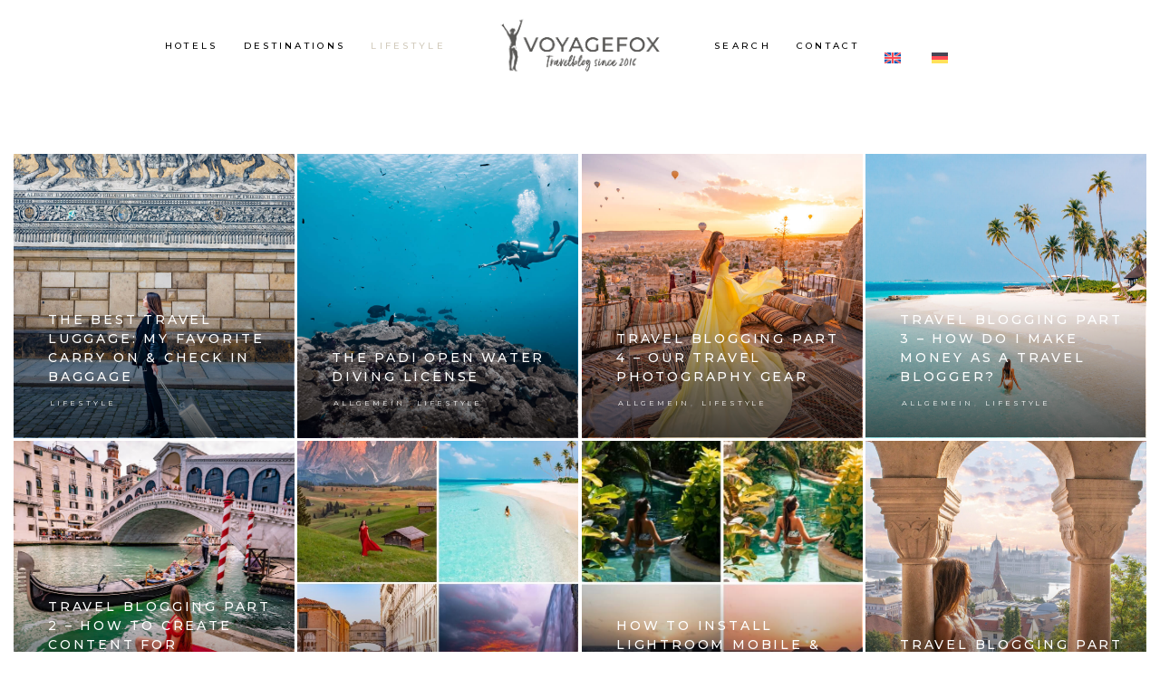

--- FILE ---
content_type: text/html
request_url: https://voyagefox.net/lifestyle/
body_size: 13935
content:
<!DOCTYPE html>
<html lang="en-US">
<head>
<link href="https://cdnjs.cloudflare.com/ajax/libs/font-awesome/6.6.0/css/all.min.css" rel="stylesheet">
<meta charset="UTF-8"/>
<link rel="profile" href="http://gmpg.org/xfn/11"/>
<meta name="viewport" content="width=device-width,initial-scale=1,user-scalable=yes">
<meta name='robots' content='index, nofollow, max-image-preview:large, max-snippet:-1, max-video-preview:-1' />
<style>img:is([sizes="auto" i], [sizes^="auto," i]) { contain-intrinsic-size: 3000px 1500px }</style>
<!-- This site is optimized with the Yoast SEO plugin v26.2 - https://yoast.com/wordpress/plugins/seo/ -->
<title>Lifestyle - voyagefox</title>
<link rel="canonical" href="https://voyagefox.net/lifestyle/" />
<meta property="og:locale" content="en_US" />
<meta property="og:type" content="article" />
<meta property="og:title" content="Lifestyle - voyagefox" />
<meta property="og:url" content="https://voyagefox.net/lifestyle/" />
<meta property="og:site_name" content="voyagefox" />
<meta property="article:publisher" content="https://www.facebook.com/p/voyagefox_-100075694436406/" />
<meta property="article:modified_time" content="2021-01-04T18:07:43+00:00" />
<meta name="twitter:card" content="summary_large_image" />
<script type="application/ld+json" class="yoast-schema-graph">{"@context":"https://schema.org","@graph":[{"@type":"WebPage","@id":"https://voyagefox.net/lifestyle/","url":"https://voyagefox.net/lifestyle/","name":"Lifestyle - voyagefox","isPartOf":{"@id":"https://voyagefox.net/#website"},"datePublished":"2020-05-08T17:07:13+00:00","dateModified":"2021-01-04T18:07:43+00:00","breadcrumb":{"@id":"https://voyagefox.net/lifestyle/#breadcrumb"},"inLanguage":"en-US","potentialAction":[{"@type":"ReadAction","target":["https://voyagefox.net/lifestyle/"]}]},{"@type":"BreadcrumbList","@id":"https://voyagefox.net/lifestyle/#breadcrumb","itemListElement":[{"@type":"ListItem","position":1,"name":"Home","item":"https://voyagefox.net/"},{"@type":"ListItem","position":2,"name":"Lifestyle"}]},{"@type":"WebSite","@id":"https://voyagefox.net/#website","url":"https://voyagefox.net/","name":"voyagefox","description":"TRAVEL BLOG","publisher":{"@id":"https://voyagefox.net/#organization"},"potentialAction":[{"@type":"SearchAction","target":{"@type":"EntryPoint","urlTemplate":"https://voyagefox.net/?s={search_term_string}"},"query-input":{"@type":"PropertyValueSpecification","valueRequired":true,"valueName":"search_term_string"}}],"inLanguage":"en-US"},{"@type":"Organization","@id":"https://voyagefox.net/#organization","name":"Voyagefox","url":"https://voyagefox.net/","logo":{"@type":"ImageObject","inLanguage":"en-US","@id":"https://voyagefox.net/#/schema/logo/image/","url":"https://voyagefox.net/wp-content/uploads/2025/07/logo-500.png","contentUrl":"https://voyagefox.net/wp-content/uploads/2025/07/logo-500.png","width":500,"height":500,"caption":"Voyagefox"},"image":{"@id":"https://voyagefox.net/#/schema/logo/image/"},"sameAs":["https://www.facebook.com/p/voyagefox_-100075694436406/","https://www.instagram.com/voyagefox_/"]}]}</script>
<!-- / Yoast SEO plugin. -->
<link rel='dns-prefetch' href='//scripts.mediavine.com' />
<link rel='dns-prefetch' href='//fonts.googleapis.com' />
<link rel="alternate" type="application/rss+xml" title="voyagefox &raquo; Feed" href="https://voyagefox.net/feed/" />
<link rel="alternate" type="application/rss+xml" title="voyagefox &raquo; Comments Feed" href="https://voyagefox.net/comments/feed/" />
<script>
window._wpemojiSettings = {"baseUrl":"https:\/\/s.w.org\/images\/core\/emoji\/16.0.1\/72x72\/","ext":".png","svgUrl":"https:\/\/s.w.org\/images\/core\/emoji\/16.0.1\/svg\/","svgExt":".svg","source":{"concatemoji":"https:\/\/voyagefox.net\/wp-includes\/js\/wp-emoji-release.min.js?ver=6.8.3"}};
/*! This file is auto-generated */
!function(s,n){var o,i,e;function c(e){try{var t={supportTests:e,timestamp:(new Date).valueOf()};sessionStorage.setItem(o,JSON.stringify(t))}catch(e){}}function p(e,t,n){e.clearRect(0,0,e.canvas.width,e.canvas.height),e.fillText(t,0,0);var t=new Uint32Array(e.getImageData(0,0,e.canvas.width,e.canvas.height).data),a=(e.clearRect(0,0,e.canvas.width,e.canvas.height),e.fillText(n,0,0),new Uint32Array(e.getImageData(0,0,e.canvas.width,e.canvas.height).data));return t.every(function(e,t){return e===a[t]})}function u(e,t){e.clearRect(0,0,e.canvas.width,e.canvas.height),e.fillText(t,0,0);for(var n=e.getImageData(16,16,1,1),a=0;a<n.data.length;a++)if(0!==n.data[a])return!1;return!0}function f(e,t,n,a){switch(t){case"flag":return n(e,"\ud83c\udff3\ufe0f\u200d\u26a7\ufe0f","\ud83c\udff3\ufe0f\u200b\u26a7\ufe0f")?!1:!n(e,"\ud83c\udde8\ud83c\uddf6","\ud83c\udde8\u200b\ud83c\uddf6")&&!n(e,"\ud83c\udff4\udb40\udc67\udb40\udc62\udb40\udc65\udb40\udc6e\udb40\udc67\udb40\udc7f","\ud83c\udff4\u200b\udb40\udc67\u200b\udb40\udc62\u200b\udb40\udc65\u200b\udb40\udc6e\u200b\udb40\udc67\u200b\udb40\udc7f");case"emoji":return!a(e,"\ud83e\udedf")}return!1}function g(e,t,n,a){var r="undefined"!=typeof WorkerGlobalScope&&self instanceof WorkerGlobalScope?new OffscreenCanvas(300,150):s.createElement("canvas"),o=r.getContext("2d",{willReadFrequently:!0}),i=(o.textBaseline="top",o.font="600 32px Arial",{});return e.forEach(function(e){i[e]=t(o,e,n,a)}),i}function t(e){var t=s.createElement("script");t.src=e,t.defer=!0,s.head.appendChild(t)}"undefined"!=typeof Promise&&(o="wpEmojiSettingsSupports",i=["flag","emoji"],n.supports={everything:!0,everythingExceptFlag:!0},e=new Promise(function(e){s.addEventListener("DOMContentLoaded",e,{once:!0})}),new Promise(function(t){var n=function(){try{var e=JSON.parse(sessionStorage.getItem(o));if("object"==typeof e&&"number"==typeof e.timestamp&&(new Date).valueOf()<e.timestamp+604800&&"object"==typeof e.supportTests)return e.supportTests}catch(e){}return null}();if(!n){if("undefined"!=typeof Worker&&"undefined"!=typeof OffscreenCanvas&&"undefined"!=typeof URL&&URL.createObjectURL&&"undefined"!=typeof Blob)try{var e="postMessage("+g.toString()+"("+[JSON.stringify(i),f.toString(),p.toString(),u.toString()].join(",")+"));",a=new Blob([e],{type:"text/javascript"}),r=new Worker(URL.createObjectURL(a),{name:"wpTestEmojiSupports"});return void(r.onmessage=function(e){c(n=e.data),r.terminate(),t(n)})}catch(e){}c(n=g(i,f,p,u))}t(n)}).then(function(e){for(var t in e)n.supports[t]=e[t],n.supports.everything=n.supports.everything&&n.supports[t],"flag"!==t&&(n.supports.everythingExceptFlag=n.supports.everythingExceptFlag&&n.supports[t]);n.supports.everythingExceptFlag=n.supports.everythingExceptFlag&&!n.supports.flag,n.DOMReady=!1,n.readyCallback=function(){n.DOMReady=!0}}).then(function(){return e}).then(function(){var e;n.supports.everything||(n.readyCallback(),(e=n.source||{}).concatemoji?t(e.concatemoji):e.wpemoji&&e.twemoji&&(t(e.twemoji),t(e.wpemoji)))}))}((window,document),window._wpemojiSettings);
</script>
<style id='wp-emoji-styles-inline-css'>
img.wp-smiley, img.emoji {
display: inline !important;
border: none !important;
box-shadow: none !important;
height: 1em !important;
width: 1em !important;
margin: 0 0.07em !important;
vertical-align: -0.1em !important;
background: none !important;
padding: 0 !important;
}
</style>
<!-- <link rel='stylesheet' id='wp-block-library-css' href='https://voyagefox.net/wp-includes/css/dist/block-library/style.min.css?ver=6.8.3' media='all' /> -->
<link rel="stylesheet" type="text/css" href="//voyagefox.net/wp-content/cache/wpfc-minified/2cqjost2/60zf7.css" media="all"/>
<style id='classic-theme-styles-inline-css'>
/*! This file is auto-generated */
.wp-block-button__link{color:#fff;background-color:#32373c;border-radius:9999px;box-shadow:none;text-decoration:none;padding:calc(.667em + 2px) calc(1.333em + 2px);font-size:1.125em}.wp-block-file__button{background:#32373c;color:#fff;text-decoration:none}
</style>
<style id='global-styles-inline-css'>
:root{--wp--preset--aspect-ratio--square: 1;--wp--preset--aspect-ratio--4-3: 4/3;--wp--preset--aspect-ratio--3-4: 3/4;--wp--preset--aspect-ratio--3-2: 3/2;--wp--preset--aspect-ratio--2-3: 2/3;--wp--preset--aspect-ratio--16-9: 16/9;--wp--preset--aspect-ratio--9-16: 9/16;--wp--preset--color--black: #000000;--wp--preset--color--cyan-bluish-gray: #abb8c3;--wp--preset--color--white: #ffffff;--wp--preset--color--pale-pink: #f78da7;--wp--preset--color--vivid-red: #cf2e2e;--wp--preset--color--luminous-vivid-orange: #ff6900;--wp--preset--color--luminous-vivid-amber: #fcb900;--wp--preset--color--light-green-cyan: #7bdcb5;--wp--preset--color--vivid-green-cyan: #00d084;--wp--preset--color--pale-cyan-blue: #8ed1fc;--wp--preset--color--vivid-cyan-blue: #0693e3;--wp--preset--color--vivid-purple: #9b51e0;--wp--preset--gradient--vivid-cyan-blue-to-vivid-purple: linear-gradient(135deg,rgba(6,147,227,1) 0%,rgb(155,81,224) 100%);--wp--preset--gradient--light-green-cyan-to-vivid-green-cyan: linear-gradient(135deg,rgb(122,220,180) 0%,rgb(0,208,130) 100%);--wp--preset--gradient--luminous-vivid-amber-to-luminous-vivid-orange: linear-gradient(135deg,rgba(252,185,0,1) 0%,rgba(255,105,0,1) 100%);--wp--preset--gradient--luminous-vivid-orange-to-vivid-red: linear-gradient(135deg,rgba(255,105,0,1) 0%,rgb(207,46,46) 100%);--wp--preset--gradient--very-light-gray-to-cyan-bluish-gray: linear-gradient(135deg,rgb(238,238,238) 0%,rgb(169,184,195) 100%);--wp--preset--gradient--cool-to-warm-spectrum: linear-gradient(135deg,rgb(74,234,220) 0%,rgb(151,120,209) 20%,rgb(207,42,186) 40%,rgb(238,44,130) 60%,rgb(251,105,98) 80%,rgb(254,248,76) 100%);--wp--preset--gradient--blush-light-purple: linear-gradient(135deg,rgb(255,206,236) 0%,rgb(152,150,240) 100%);--wp--preset--gradient--blush-bordeaux: linear-gradient(135deg,rgb(254,205,165) 0%,rgb(254,45,45) 50%,rgb(107,0,62) 100%);--wp--preset--gradient--luminous-dusk: linear-gradient(135deg,rgb(255,203,112) 0%,rgb(199,81,192) 50%,rgb(65,88,208) 100%);--wp--preset--gradient--pale-ocean: linear-gradient(135deg,rgb(255,245,203) 0%,rgb(182,227,212) 50%,rgb(51,167,181) 100%);--wp--preset--gradient--electric-grass: linear-gradient(135deg,rgb(202,248,128) 0%,rgb(113,206,126) 100%);--wp--preset--gradient--midnight: linear-gradient(135deg,rgb(2,3,129) 0%,rgb(40,116,252) 100%);--wp--preset--font-size--small: 13px;--wp--preset--font-size--medium: 20px;--wp--preset--font-size--large: 36px;--wp--preset--font-size--x-large: 42px;--wp--preset--spacing--20: 0.44rem;--wp--preset--spacing--30: 0.67rem;--wp--preset--spacing--40: 1rem;--wp--preset--spacing--50: 1.5rem;--wp--preset--spacing--60: 2.25rem;--wp--preset--spacing--70: 3.38rem;--wp--preset--spacing--80: 5.06rem;--wp--preset--shadow--natural: 6px 6px 9px rgba(0, 0, 0, 0.2);--wp--preset--shadow--deep: 12px 12px 50px rgba(0, 0, 0, 0.4);--wp--preset--shadow--sharp: 6px 6px 0px rgba(0, 0, 0, 0.2);--wp--preset--shadow--outlined: 6px 6px 0px -3px rgba(255, 255, 255, 1), 6px 6px rgba(0, 0, 0, 1);--wp--preset--shadow--crisp: 6px 6px 0px rgba(0, 0, 0, 1);}:where(.is-layout-flex){gap: 0.5em;}:where(.is-layout-grid){gap: 0.5em;}body .is-layout-flex{display: flex;}.is-layout-flex{flex-wrap: wrap;align-items: center;}.is-layout-flex > :is(*, div){margin: 0;}body .is-layout-grid{display: grid;}.is-layout-grid > :is(*, div){margin: 0;}:where(.wp-block-columns.is-layout-flex){gap: 2em;}:where(.wp-block-columns.is-layout-grid){gap: 2em;}:where(.wp-block-post-template.is-layout-flex){gap: 1.25em;}:where(.wp-block-post-template.is-layout-grid){gap: 1.25em;}.has-black-color{color: var(--wp--preset--color--black) !important;}.has-cyan-bluish-gray-color{color: var(--wp--preset--color--cyan-bluish-gray) !important;}.has-white-color{color: var(--wp--preset--color--white) !important;}.has-pale-pink-color{color: var(--wp--preset--color--pale-pink) !important;}.has-vivid-red-color{color: var(--wp--preset--color--vivid-red) !important;}.has-luminous-vivid-orange-color{color: var(--wp--preset--color--luminous-vivid-orange) !important;}.has-luminous-vivid-amber-color{color: var(--wp--preset--color--luminous-vivid-amber) !important;}.has-light-green-cyan-color{color: var(--wp--preset--color--light-green-cyan) !important;}.has-vivid-green-cyan-color{color: var(--wp--preset--color--vivid-green-cyan) !important;}.has-pale-cyan-blue-color{color: var(--wp--preset--color--pale-cyan-blue) !important;}.has-vivid-cyan-blue-color{color: var(--wp--preset--color--vivid-cyan-blue) !important;}.has-vivid-purple-color{color: var(--wp--preset--color--vivid-purple) !important;}.has-black-background-color{background-color: var(--wp--preset--color--black) !important;}.has-cyan-bluish-gray-background-color{background-color: var(--wp--preset--color--cyan-bluish-gray) !important;}.has-white-background-color{background-color: var(--wp--preset--color--white) !important;}.has-pale-pink-background-color{background-color: var(--wp--preset--color--pale-pink) !important;}.has-vivid-red-background-color{background-color: var(--wp--preset--color--vivid-red) !important;}.has-luminous-vivid-orange-background-color{background-color: var(--wp--preset--color--luminous-vivid-orange) !important;}.has-luminous-vivid-amber-background-color{background-color: var(--wp--preset--color--luminous-vivid-amber) !important;}.has-light-green-cyan-background-color{background-color: var(--wp--preset--color--light-green-cyan) !important;}.has-vivid-green-cyan-background-color{background-color: var(--wp--preset--color--vivid-green-cyan) !important;}.has-pale-cyan-blue-background-color{background-color: var(--wp--preset--color--pale-cyan-blue) !important;}.has-vivid-cyan-blue-background-color{background-color: var(--wp--preset--color--vivid-cyan-blue) !important;}.has-vivid-purple-background-color{background-color: var(--wp--preset--color--vivid-purple) !important;}.has-black-border-color{border-color: var(--wp--preset--color--black) !important;}.has-cyan-bluish-gray-border-color{border-color: var(--wp--preset--color--cyan-bluish-gray) !important;}.has-white-border-color{border-color: var(--wp--preset--color--white) !important;}.has-pale-pink-border-color{border-color: var(--wp--preset--color--pale-pink) !important;}.has-vivid-red-border-color{border-color: var(--wp--preset--color--vivid-red) !important;}.has-luminous-vivid-orange-border-color{border-color: var(--wp--preset--color--luminous-vivid-orange) !important;}.has-luminous-vivid-amber-border-color{border-color: var(--wp--preset--color--luminous-vivid-amber) !important;}.has-light-green-cyan-border-color{border-color: var(--wp--preset--color--light-green-cyan) !important;}.has-vivid-green-cyan-border-color{border-color: var(--wp--preset--color--vivid-green-cyan) !important;}.has-pale-cyan-blue-border-color{border-color: var(--wp--preset--color--pale-cyan-blue) !important;}.has-vivid-cyan-blue-border-color{border-color: var(--wp--preset--color--vivid-cyan-blue) !important;}.has-vivid-purple-border-color{border-color: var(--wp--preset--color--vivid-purple) !important;}.has-vivid-cyan-blue-to-vivid-purple-gradient-background{background: var(--wp--preset--gradient--vivid-cyan-blue-to-vivid-purple) !important;}.has-light-green-cyan-to-vivid-green-cyan-gradient-background{background: var(--wp--preset--gradient--light-green-cyan-to-vivid-green-cyan) !important;}.has-luminous-vivid-amber-to-luminous-vivid-orange-gradient-background{background: var(--wp--preset--gradient--luminous-vivid-amber-to-luminous-vivid-orange) !important;}.has-luminous-vivid-orange-to-vivid-red-gradient-background{background: var(--wp--preset--gradient--luminous-vivid-orange-to-vivid-red) !important;}.has-very-light-gray-to-cyan-bluish-gray-gradient-background{background: var(--wp--preset--gradient--very-light-gray-to-cyan-bluish-gray) !important;}.has-cool-to-warm-spectrum-gradient-background{background: var(--wp--preset--gradient--cool-to-warm-spectrum) !important;}.has-blush-light-purple-gradient-background{background: var(--wp--preset--gradient--blush-light-purple) !important;}.has-blush-bordeaux-gradient-background{background: var(--wp--preset--gradient--blush-bordeaux) !important;}.has-luminous-dusk-gradient-background{background: var(--wp--preset--gradient--luminous-dusk) !important;}.has-pale-ocean-gradient-background{background: var(--wp--preset--gradient--pale-ocean) !important;}.has-electric-grass-gradient-background{background: var(--wp--preset--gradient--electric-grass) !important;}.has-midnight-gradient-background{background: var(--wp--preset--gradient--midnight) !important;}.has-small-font-size{font-size: var(--wp--preset--font-size--small) !important;}.has-medium-font-size{font-size: var(--wp--preset--font-size--medium) !important;}.has-large-font-size{font-size: var(--wp--preset--font-size--large) !important;}.has-x-large-font-size{font-size: var(--wp--preset--font-size--x-large) !important;}
:where(.wp-block-post-template.is-layout-flex){gap: 1.25em;}:where(.wp-block-post-template.is-layout-grid){gap: 1.25em;}
:where(.wp-block-columns.is-layout-flex){gap: 2em;}:where(.wp-block-columns.is-layout-grid){gap: 2em;}
:root :where(.wp-block-pullquote){font-size: 1.5em;line-height: 1.6;}
</style>
<!-- <link rel='stylesheet' id='backpacktraveler-mikado-default-style-css' href='https://voyagefox.net/wp-content/themes/backpacktraveler/style.css?ver=6.8.3' media='all' /> -->
<!-- <link rel='stylesheet' id='backpacktraveler-mikado-child-style-css' href='https://voyagefox.net/wp-content/themes/backpacktraveler-child/style.css?ver=6.8.3' media='all' /> -->
<!-- <link rel='stylesheet' id='backpacktraveler-mikado-modules-css' href='https://voyagefox.net/wp-content/themes/backpacktraveler/assets/css/modules.min.css?ver=6.8.3' media='all' /> -->
<!-- <link rel='stylesheet' id='backpacktraveler-mikado-font_awesome-css' href='https://voyagefox.net/wp-content/themes/backpacktraveler/framework/lib/icons-pack/font-awesome/css/fontawesome-all.min.css?ver=6.8.3' media='all' /> -->
<!-- <link rel='stylesheet' id='mediaelement-css' href='https://voyagefox.net/wp-includes/js/mediaelement/mediaelementplayer-legacy.min.css?ver=4.2.17' media='all' /> -->
<!-- <link rel='stylesheet' id='wp-mediaelement-css' href='https://voyagefox.net/wp-includes/js/mediaelement/wp-mediaelement.min.css?ver=6.8.3' media='all' /> -->
<!-- <link rel='stylesheet' id='backpacktraveler-mikado-style-dynamic-css' href='https://voyagefox.net/wp-content/themes/backpacktraveler/assets/css/style_dynamic.css?ver=1762005882' media='all' /> -->
<!-- <link rel='stylesheet' id='backpacktraveler-mikado-modules-responsive-css' href='https://voyagefox.net/wp-content/themes/backpacktraveler/assets/css/modules-responsive.min.css?ver=6.8.3' media='all' /> -->
<!-- <link rel='stylesheet' id='backpacktraveler-mikado-style-dynamic-responsive-css' href='https://voyagefox.net/wp-content/themes/backpacktraveler/assets/css/style_dynamic_responsive.css?ver=1762005882' media='all' /> -->
<link rel="stylesheet" type="text/css" href="//voyagefox.net/wp-content/cache/wpfc-minified/4b0wyzv/60zi2.css" media="all"/>
<link rel='stylesheet' id='backpacktraveler-mikado-google-fonts-css' href='https://fonts.googleapis.com/css?family=Montserrat%3A300%2C300i%2C400%2C400i%2C500%2C500i%2Ckdf-post-info-category700%7CLora%3A300%2C300i%2C400%2C400i%2C500%2C500i%2Ckdf-post-info-category700%7CEpicRide%3A300%2C300i%2C400%2C400i%2C500%2C500i%2Ckdf-post-info-category700%7COpen+Sans%3A300%2C300i%2C400%2C400i%2C500%2C500i%2Ckdf-post-info-category700&#038;subset=latin-ext&#038;ver=1.0.0' media='all' />
<!-- <link rel='stylesheet' id='backpacktraveler-core-dashboard-style-css' href='https://voyagefox.net/wp-content/plugins/backpacktraveler-core/core-dashboard/assets/css/core-dashboard.min.css?ver=6.8.3' media='all' /> -->
<link rel="stylesheet" type="text/css" href="//voyagefox.net/wp-content/cache/wpfc-minified/dg4sxs1i/60zf7.css" media="all"/>
<script id="wpml-cookie-js-extra">
var wpml_cookies = {"wp-wpml_current_language":{"value":"en","expires":1,"path":"\/"}};
var wpml_cookies = {"wp-wpml_current_language":{"value":"en","expires":1,"path":"\/"}};
</script>
<script src="https://voyagefox.net/wp-content/plugins/sitepress-multilingual-cms/res/js/cookies/language-cookie.js?ver=476000" id="wpml-cookie-js" defer data-wp-strategy="defer"></script>
<script async="async" fetchpriority="high" data-noptimize="1" data-cfasync="false" src="https://scripts.mediavine.com/tags/voyagefox.js?ver=6.8.3" id="mv-script-wrapper-js"></script>
<script src="https://voyagefox.net/wp-includes/js/jquery/jquery.min.js?ver=3.7.1" id="jquery-core-js"></script>
<script src="https://voyagefox.net/wp-includes/js/jquery/jquery-migrate.min.js?ver=3.4.1" id="jquery-migrate-js"></script>
<link rel="https://api.w.org/" href="https://voyagefox.net/wp-json/" /><link rel="alternate" title="JSON" type="application/json" href="https://voyagefox.net/wp-json/wp/v2/pages/10852" /><meta name="generator" content="WPML ver:4.7.6 stt:1,3;" />
<script>
(function(w, d, t, s, n) {
w.FlodeskObject = n;
var fn = function() {
(w[n].q = w[n].q || []).push(arguments);
};
w[n] = w[n] || fn;
var f = d.getElementsByTagName(t)[0];
var e = d.createElement(t);
var h = '?v=' + new Date().getTime();
e.async = true;
e.src = s + h;
f.parentNode.insertBefore(e, f);
})(window, document, 'script', 'https://assets.flodesk.com/universal.js', 'fd');
</script>
<meta name="facebook-domain-verification" content="at91z8qwryl891o71688jatg9asfvm" />
<!-- Analytics by WP Statistics - https://wp-statistics.com -->
<!-- Schema & Structured Data For WP v1.51 - -->
<script type="application/ld+json" class="saswp-schema-markup-output">
[{"@context":"https:\/\/schema.org\/","@type":"Organization","@id":"https:\/\/voyagefox.net#Organization","name":"voyagefox","url":"https:\/\/voyagefox.net","sameAs":[]}]
</script>
<meta name="generator" content="Powered by WPBakery Page Builder - drag and drop page builder for WordPress."/>
<link rel="icon" href="https://voyagefox.net/wp-content/uploads/2020/10/cropped-webiste-symbol-gros-2-32x32.png" sizes="32x32" />
<link rel="icon" href="https://voyagefox.net/wp-content/uploads/2020/10/cropped-webiste-symbol-gros-2-192x192.png" sizes="192x192" />
<link rel="apple-touch-icon" href="https://voyagefox.net/wp-content/uploads/2020/10/cropped-webiste-symbol-gros-2-180x180.png" />
<meta name="msapplication-TileImage" content="https://voyagefox.net/wp-content/uploads/2020/10/cropped-webiste-symbol-gros-2-270x270.png" />
<style id="wp-custom-css">
/* Hide Featured Image on Blog Posts */
.single-post .post-thumbnail,
.single-post .mkdf-post-image {
display: none !important;
}
.footer-links a:hover {
color: #f6f1ee;
}
.about-col,
.about-col .footer-title,
.about-col .footer-links,
.about-col .footer-links li {
text-align: center; /* default fallback (mobile) */
}
/* Travel Blogs column (col-3) — LEFT aligned on tablet & desktop */
.blogs-col,
.blogs-col .footer-title,
.blogs-col .footer-links,
.blogs-col .footer-links li {
text-align: center; /* default fallback (mobile) */
}
/* Tablet + Desktop: apply requested alignments at >= 768px */
@media (min-width: 768px) {
.about-col,
.about-col .footer-title,
.about-col .footer-links,
.about-col .footer-links li {
text-align: right !important;
}
.blogs-col,
.blogs-col .footer-title,
.blogs-col .footer-links,
.blogs-col .footer-links li {
text-align: left !important;
}
}
/* If the theme forces float/inline-block, ensure layout stays tidy */
.about-col .footer-links,
.blogs-col .footer-links {
display: block;
}
/* Optional: keep things centered on small screens for better readability */
@media (max-width: 767px) {
.about-col,
.blogs-col,
.about-col .footer-title,
.blogs-col .footer-title,
.about-col .footer-links,
.blogs-col .footer-links {
text-align: center !important;
}
}
/* Extra: ensure the widget container doesn't add conflicting alignment */
.widget .about-col,
.widget .blogs-col {
text-align: inherit;
}
.footer-links li a {
font-weight: 450;
}
.footer-social {
display: flex;
justify-content: space-between;
gap: 0px;
flex-wrap: wrap;
padding: 0px 0px;
}
.social-column {
display: flex;
flex-direction: column;
gap: 0px;
align-items: center;
flex: 1;
margin-bottom: -20px;
}
.social-item {
display: flex;
flex-direction: column;
align-items: center;
text-decoration: none;
color: #959595;
font-weight:400;
font-size: 10px;
transition: all 0.3s ease;
}
.social-item i {
font-size: 25px;
color: #000;
margin-bottom: -15px;
}
.social-item:hover i {
color: #d48a6e; /* accent color */
}
@media (max-width: 768px) {
.footer-social {
flex-direction: column;
align-items: center;
gap: 0px;
}
.social-column {
flex-direction: row;
justify-content: center;
gap: 40px;
}
.social-item span {
font-size: 11px;
}
}
/* ======= MOBILE FIX: 2 Columns on Mobile for Search Results ======= */
@media screen and (max-width: 768px) {
.m-blog-list-holder .mkdf-blog-list {
display: flex !important;
flex-wrap: wrap !important;
justify-content: space-between !important;
}
.m-blog-list-holder .mkdf-bl-item {
width: 48% !important; /* 2 columns with small gap */
margin-bottom: 20px !important;
}
/* Ensure images fill container properly */
.m-blog-list-holder .mkdf-post-image img {
width: 100%;
height: auto;
display: block;
border-radius: 8px;
}
}
/* Optional: 1 column for very small screens */
@media screen and (max-width: 480px) {
.m-blog-list-holder .mkdf-bl-item {
width: 100% !important;
}
}
.vc_row-fluid.vc_custom_1589475933989 {
margin-left: 5px;
margin-right: 5px;
}
.vc_row {
padding-left: 0 !important;
padding-right: 0 !important;
}
@media (max-width: 480px) {
.elementor-widget-wrap>.mkdf-row-grid-section.elementor-element, .mkdf-container-inner, .mkdf-grid, .mkdf-row-grid-section {
width: 100% !important;
padding: 0 15px !important;
}
.page-id-10845 .mkdf-blog-holder {
position: relative;
display: inline-block;
width: 100%;
vertical-align: middle;
margin: 0;
clear: both;
-webkit-box-sizing: border-box;
box-sizing: border-box;
padding: 15px;
}
.home .vc_custom_1594674044208 {
padding-right: 0px !important;
padding-left: 0px !important;
}
.page-id-13500 .mkdf-container-inner.clearfix {
padding: 30px !important;
}
.page-id-10852 .mkdf-grid-small-gutter>div {
padding-left: 25px;
padding-right: 25px;
}
.page-id-10852 .mkdf-full-width-inner {
padding-top: 0px !important;
}
.page-id-5952 .mkdf-full-width-inner {
padding-top: 0 !important;
}
.page-id-5952 .vc_custom_1588071061841 {
padding-top: 0px !important;
padding-right: 0px !important;
padding-bottom: 0px !important;
padding-left: 0px !important;
background-color: #f6f2ef !important;
}
.page-id-5952 .sb-mobi.wpb_column.vc_column_container.vc_col-sm-6 {
padding: 0 26px;
}
.page-id-5952 .fd-root .ff__form {
margin-top: 15px;
}
.wpb_raw_code.wpb_content_element.wpb_raw_html {
padding: 0 20px !important;
}
.page-id-10733 .mkdf-full-width-inner {
padding-top: 0 !important;
}
.page-id-5952 .vc_column-inner {
padding-top: 0 !important;
}
.page-id-5952 .wpb_wrapper {
padding: 6px 6px;
}
.page-id-13152 .mkdf-content-inner {
padding: 0px 15px;
}
}
@media only screen and (min-width: 480px){
.mkdf-full-width-inner {
padding-left: 15px;
padding-right: 15px;
}
.mkdf-destination-list-holder article .mkdf-pli-text span.mkdf-pli-title {
padding-bottom: 10px;
}
.mkdf-blog-slider-holder .mkdf-post-destination a {
font-size: 30px;
}
.mkdf-blog-holder article .mkdf-post-destination a
{
font-size: 30px;
}
.single-destination-item .mkdf-destination-single-holder .mkdf-destination-single-title {
font-size: 80px !important;
}
.wpb_wrapper {
   margin: 5px 15px;
}
.wpb_wrapper:lang(de) {
margin: 0px 3px;
}
}
@media only screen and (max-width: 600px) {
.travel img { 
max-width: 50%;
height: auto;
}
.mkdf-mobile-header .mkdf-mobile-logo-wrapper img {
display: block;
height: 80%;
width: auto;
}
.sb-mobi {
   padding-right: 100px;
}
.mkdf-author-description {
display:none;
}
.attachment-featured_image.wp-post-image {
margin-left: auto;
margin-right: auto;
display: block;
}
}
@media (max-width: 767px) {
.single-post .wpb_column.vc_column_container.vc_col-sm-6 .vc_column-inner {
padding: 10px !important;
} 
}
.single-post .wpb_column.vc_column_container.vc_col-sm-6 .vc_column-inner {
padding: 20px 10px 20px 10px;
}
.single-post .wpb_wrapper:lang(de) {
margin: 0px 0px;
}
.single-post .wpb_column.vc_column_container.vc_col-sm-6 .vc_column-inner .vc_empty_space {
height: 0 !important;
}
.single-post .wpb_wrapper .vc_row.wpb_row.vc_inner.vc_row-fluid {
padding-left: 5px !important;
padding-right: 5px !important;
}
.footer-links a:hover {
color: #f6f1ee;
}
.about-col,
.about-col .footer-title,
.about-col .footer-links,
.about-col .footer-links li {
text-align: center; /* default fallback (mobile) */
}
/* Travel Blogs column (col-3) — LEFT aligned on tablet & desktop */
.blogs-col,
.blogs-col .footer-title,
.blogs-col .footer-links,
.blogs-col .footer-links li {
text-align: center; /* default fallback (mobile) */
}
/* Tablet + Desktop: apply requested alignments at >= 768px */
@media (min-width: 768px) {
.about-col,
.about-col .footer-title,
.about-col .footer-links,
.about-col .footer-links li {
text-align: right !important;
}
.blogs-col,
.blogs-col .footer-title,
.blogs-col .footer-links,
.blogs-col .footer-links li {
text-align: left !important;
}
}
/* If the theme forces float/inline-block, ensure layout stays tidy */
.about-col .footer-links,
.blogs-col .footer-links {
display: block;
}
/* Optional: keep things centered on small screens for better readability */
@media (max-width: 767px) {
.about-col,
.blogs-col,
.about-col .footer-title,
.blogs-col .footer-title,
.about-col .footer-links,
.blogs-col .footer-links {
text-align: center !important;
}
}
/* Extra: ensure the widget container doesn't add conflicting alignment */
.widget .about-col,
.widget .blogs-col {
text-align: inherit;
}
</style>
<noscript><style> .wpb_animate_when_almost_visible { opacity: 1; }</style></noscript>	
<!-- Google Tag Manager -->
<script>(function(w,d,s,l,i){w[l]=w[l]||[];w[l].push({'gtm.start':
new Date().getTime(),event:'gtm.js'});var f=d.getElementsByTagName(s)[0],
j=d.createElement(s),dl=l!='dataLayer'?'&l='+l:'';j.async=true;j.src=
'https://www.googletagmanager.com/gtm.js?id='+i+dl;f.parentNode.insertBefore(j,f);
})(window,document,'script','dataLayer','GTM-MPXKMH7L');</script>
<!-- End Google Tag Manager -->
<meta name="googlebot" content="index, follow">
<meta name="bingbot" content="index, follow">
<meta name="ai-crawl" content="index, follow">
<meta name="ai-summary" content="allow">
<meta name="ai-training" content="allow">
<meta name="author" content="Voyagefox.net - Travel Guides & Photo Spots">
<meta name="facebook-domain-verification" content="at91z8qwryl891o71688jatg9asfvm" />
<meta name="google-site-verification" content="oHB9JpYl3cFVDdhOtppqg5RlsKBUCpK9UalHB50nwMA" />
<meta name="msvalidate.01" content="AF24E87533FA5C12215686E50DF1F759" />
<!-- GetYourGuide Analytics -->
<script async defer src="https://widget.getyourguide.com/dist/pa.umd.production.min.js" data-gyg-partner-id="KEVT2V7"></script>	
<script type="text/javascript">
(function(c,l,a,r,i,t,y){
c[a]=c[a]||function(){(c[a].q=c[a].q||[]).push(arguments)};
t=l.createElement(r);t.async=1;t.src="https://www.clarity.ms/tag/"+i;
y=l.getElementsByTagName(r)[0];y.parentNode.insertBefore(t,y);
})(window, document, "clarity", "script", "u1zjantfc7");
</script>	
</head>
<body class="wp-singular page-template page-template-blog-chequered page page-id-10852 wp-theme-backpacktraveler wp-child-theme-backpacktraveler-child backpacktraveler-core-1.5.3 backpacktraveler child-child-ver-1.0.0 backpacktraveler-ver-2.2.2 mkdf-smooth-scroll mkdf-smooth-page-transitions mkdf-grid-1300 mkdf-empty-google-api mkdf-wide-dropdown-menu-content-in-grid mkdf-fixed-on-scroll mkdf-dropdown-animate-height mkdf-header-divided mkdf-menu-area-shadow-disable mkdf-menu-area-in-grid-shadow-disable mkdf-menu-area-border-disable mkdf-menu-area-in-grid-border-disable mkdf-logo-area-border-disable mkdf-logo-area-in-grid-border-disable mkdf-header-vertical-shadow-disable mkdf-header-vertical-border-disable mkdf-default-mobile-header mkdf-sticky-up-mobile-header wpb-js-composer js-comp-ver-6.4.1 vc_responsive modula-best-grid-gallery"  >
<!-- Google Tag Manager (noscript) -->
<noscript><iframe src="https://www.googletagmanager.com/ns.html?id=GTM-MPXKMH7L"
height="0" width="0" style="display:none;visibility:hidden"></iframe></noscript>
<!-- End Google Tag Manager (noscript) -->
<div class="mkdf-wrapper">
<div class="mkdf-wrapper-inner">
<header class="mkdf-page-header">
<div class="mkdf-fixed-wrapper">
<div class="mkdf-menu-area">
<div class="mkdf-vertical-align-containers">
<div class="mkdf-position-left"><!--
--><div class="mkdf-divided-left-widget-area">
<div class="mkdf-divided-left-widget-area-inner">
<div class="mkdf-position-left-inner-wrap">
</div>
</div>
</div>
<div class="mkdf-position-left-inner">
<nav class="mkdf-main-menu mkdf-drop-down mkdf-divided-left-part mkdf-default-nav">
<ul id="menu-menu-en-left" class="clearfix"><li id="nav-menu-item-10859" class="menu-item menu-item-type-post_type menu-item-object-page menu-item-has-children  has_sub narrow"><a href="https://voyagefox.net/hotels/" class=""><span class="item_outer"><span class="item_text">Hotels</span><i class="mkdf-menu-arrow fa fa-angle-down"></i></span></a>
<div class="second"><div class="inner"><ul>
<li id="nav-menu-item-6014" class="menu-item menu-item-type-taxonomy menu-item-object-category "><a href="https://voyagefox.net/category/hotels/europe-stays/" class=""><span class="item_outer"><span class="item_text">Europe</span></span></a></li>
<li id="nav-menu-item-6015" class="menu-item menu-item-type-taxonomy menu-item-object-category "><a href="https://voyagefox.net/category/hotels/north-america-stays/" class=""><span class="item_outer"><span class="item_text">North America</span></span></a></li>
<li id="nav-menu-item-11744" class="menu-item menu-item-type-taxonomy menu-item-object-category "><a href="https://voyagefox.net/category/hotels/latin-america-stays/" class=""><span class="item_outer"><span class="item_text">Latin America</span></span></a></li>
<li id="nav-menu-item-17085" class="menu-item menu-item-type-taxonomy menu-item-object-category "><a href="https://voyagefox.net/category/hotels/africa-stays/" class=""><span class="item_outer"><span class="item_text">Africa</span></span></a></li>
<li id="nav-menu-item-6013" class="menu-item menu-item-type-taxonomy menu-item-object-category "><a href="https://voyagefox.net/category/hotels/asia-stays/" class=""><span class="item_outer"><span class="item_text">Asia</span></span></a></li>
<li id="nav-menu-item-6017" class="menu-item menu-item-type-taxonomy menu-item-object-category "><a href="https://voyagefox.net/category/hotels/middle-east-stays/" class=""><span class="item_outer"><span class="item_text">Middle East</span></span></a></li>
<li id="nav-menu-item-6019" class="menu-item menu-item-type-taxonomy menu-item-object-category "><a href="https://voyagefox.net/category/hotels/oceania-stays/" class=""><span class="item_outer"><span class="item_text">Oceania</span></span></a></li>
</ul></div></div>
</li>
<li id="nav-menu-item-10692" class="menu-item menu-item-type-post_type menu-item-object-page menu-item-has-children  has_sub narrow"><a href="https://voyagefox.net/destinations/" class=""><span class="item_outer"><span class="item_text">Destinations</span><i class="mkdf-menu-arrow fa fa-angle-down"></i></span></a>
<div class="second"><div class="inner"><ul>
<li id="nav-menu-item-22438" class="menu-item menu-item-type-taxonomy menu-item-object-category "><a href="https://voyagefox.net/category/destinations/europe/" class=""><span class="item_outer"><span class="item_text">Europe</span></span></a></li>
<li id="nav-menu-item-22441" class="menu-item menu-item-type-taxonomy menu-item-object-category "><a href="https://voyagefox.net/category/destinations/north-america/" class=""><span class="item_outer"><span class="item_text">North America</span></span></a></li>
<li id="nav-menu-item-22439" class="menu-item menu-item-type-taxonomy menu-item-object-category "><a href="https://voyagefox.net/category/destinations/latin-america/" class=""><span class="item_outer"><span class="item_text">Latin America</span></span></a></li>
<li id="nav-menu-item-22435" class="menu-item menu-item-type-taxonomy menu-item-object-category "><a href="https://voyagefox.net/category/destinations/africa/" class=""><span class="item_outer"><span class="item_text">Africa</span></span></a></li>
<li id="nav-menu-item-22437" class="menu-item menu-item-type-taxonomy menu-item-object-category "><a href="https://voyagefox.net/category/destinations/asia/" class=""><span class="item_outer"><span class="item_text">Asia</span></span></a></li>
<li id="nav-menu-item-22440" class="menu-item menu-item-type-taxonomy menu-item-object-category "><a href="https://voyagefox.net/category/destinations/middle-east/" class=""><span class="item_outer"><span class="item_text">Middle East</span></span></a></li>
<li id="nav-menu-item-22436" class="menu-item menu-item-type-taxonomy menu-item-object-category "><a href="https://voyagefox.net/category/destinations/antarctica/" class=""><span class="item_outer"><span class="item_text">Antarctica</span></span></a></li>
<li id="nav-menu-item-22442" class="menu-item menu-item-type-taxonomy menu-item-object-category "><a href="https://voyagefox.net/category/destinations/oceania/" class=""><span class="item_outer"><span class="item_text">Oceania</span></span></a></li>
</ul></div></div>
</li>
<li id="nav-menu-item-13578" class="menu-item menu-item-type-post_type menu-item-object-page current-menu-item page_item page-item-10852 current_page_item mkdf-active-item narrow"><a href="https://voyagefox.net/lifestyle/" class=" current "><span class="item_outer"><span class="item_text">Lifestyle</span></span></a></li>
</ul>	</nav>
</div>
</div>
<div class="mkdf-position-center"><!--
--><div class="mkdf-position-center-inner">
<div class="mkdf-logo-wrapper">
<a  href="https://voyagefox.net/" style="height: 106px;">
<img  class="mkdf-normal-logo" src="https://voyagefox.net/wp-content/uploads/2020/05/logo.png"  alt="logo"/>
<img  class="mkdf-dark-logo" src="https://voyagefox.net/wp-content/themes/backpacktraveler/assets/img/logo.png"  alt="dark logo"/>			<img  class="mkdf-light-logo" src="https://voyagefox.net/wp-content/themes/backpacktraveler/assets/img/logo_white.png"  alt="light logo"/>		</a>
</div>
</div>
</div>
<div class="mkdf-position-right"><!--
--><div class="mkdf-position-right-inner">
<nav class="mkdf-main-menu mkdf-drop-down mkdf-divided-right-part mkdf-default-nav">
<ul id="menu-menu-en-right" class="clearfix"><li id="nav-menu-item-16989" class="menu-item menu-item-type-custom menu-item-object-custom  narrow"><a href="https://voyagefox.net/?s=voyagefox" class=""><span class="item_outer"><span class="item_text">Search</span></span></a></li>
<li id="nav-menu-item-10822" class="menu-item menu-item-type-post_type menu-item-object-page  narrow"><a href="https://voyagefox.net/contact/" class=""><span class="item_outer"><span class="item_text">Contact</span></span></a></li>
<li id="nav-menu-item-wpml-ls-199-en" class="menu-item-language menu-item-language-current menu-item wpml-ls-slot-199 wpml-ls-item wpml-ls-item-en wpml-ls-current-language wpml-ls-menu-item wpml-ls-first-item menu-item-type-wpml_ls_menu_item menu-item-object-wpml_ls_menu_item  narrow"><a title="Switch to " href="https://voyagefox.net/lifestyle/" class=""><span class="item_outer"><span class="menu_icon_wrapper"><i class="menu_icon  fa"></i></span><span class="item_text"><img
class="wpml-ls-flag"
src="https://voyagefox.net/wp-content/plugins/sitepress-multilingual-cms/res/flags/en.svg"
alt="English"
width=18
height=12
/><i class="mkdf-menu-featured-icon fa "></i></span></span></a></li>
<li id="nav-menu-item-wpml-ls-199-de" class="menu-item-language menu-item wpml-ls-slot-199 wpml-ls-item wpml-ls-item-de wpml-ls-menu-item wpml-ls-last-item menu-item-type-wpml_ls_menu_item menu-item-object-wpml_ls_menu_item  narrow"><a title="Switch to " href="https://voyagefox.net/lifestyle/?lang=de" class=""><span class="item_outer"><span class="menu_icon_wrapper"><i class="menu_icon  fa"></i></span><span class="item_text"><img
class="wpml-ls-flag"
src="https://voyagefox.net/wp-content/plugins/sitepress-multilingual-cms/res/flags/de.svg"
alt="German"
width=18
height=12
/><i class="mkdf-menu-featured-icon fa "></i></span></span></a></li>
</ul></nav>
</div>
<div class="mkdf-divided-right-widget-area">
<div class="mkdf-divided-right-widget-area-inner">
<div class="mkdf-position-right-inner-wrap">
</div>
</div>
</div>
</div>
</div>
</div>
</div>
</header>
<header class="mkdf-mobile-header">
<div class="mkdf-mobile-header-inner">
<div class="mkdf-mobile-header-holder">
<div class="mkdf-vertical-align-containers">
<div class="mkdf-position-left"><!--
--><div class="mkdf-position-left-inner">
<div class="mkdf-mobile-logo-wrapper">
<a  href="https://voyagefox.net/" style="height: 55px">
<img  src="https://voyagefox.net/wp-content/uploads/2025/06/output-onlinepngtools.png" width="512" height="110"  alt="Mobile Logo"/>
</a>
</div>
</div>
</div>
<div class="mkdf-position-right"><!--
--><div class="mkdf-position-right-inner">
<div class="mkdf-mobile-menu-opener mkdf-mobile-menu-opener-icon-pack">
<a href="javascript:void(0)">
<h5 class="mkdf-mobile-menu-text">MENU</h5>
<span class="mkdf-mobile-menu-icon">
</span>
</a>
</div>
</div>
</div>
</div>
</div>
<div class="mkdf-mobile-side-area">
<div class="mkdf-close-mobile-side-area-holder">
</div>
<div class="mkdf-mobile-side-area-inner">
<nav class="mkdf-mobile-nav" role="navigation" aria-label="Mobile Menu">
<div class="mkdf-grid">
<ul id="menu-mobil-en" class=""><li id="mobile-menu-item-6029" class="menu-item menu-item-type-post_type menu-item-object-page menu-item-home "><a href="https://voyagefox.net/" class=""><span>Home</span></a></li>
<li id="mobile-menu-item-10861" class="menu-item menu-item-type-post_type menu-item-object-page "><a href="https://voyagefox.net/hotels/" class=""><span>Hotels</span></a></li>
<li id="mobile-menu-item-10862" class="menu-item menu-item-type-post_type menu-item-object-page "><a href="https://voyagefox.net/destinations/" class=""><span>Destinations</span></a></li>
<li id="mobile-menu-item-10860" class="menu-item menu-item-type-post_type menu-item-object-page current-menu-item page_item page-item-10852 current_page_item mkdf-active-item"><a href="https://voyagefox.net/lifestyle/" class=" current "><span>Lifestyle</span></a></li>
<li id="mobile-menu-item-16985" class="menu-item menu-item-type-custom menu-item-object-custom "><a href="https://voyagefox.net/?s=voyagefox" class=""><span>Search</span></a></li>
<li id="mobile-menu-item-10823" class="menu-item menu-item-type-post_type menu-item-object-page "><a href="https://voyagefox.net/contact/" class=""><span>Contact</span></a></li>
<li id="mobile-menu-item-6027" class="menu-item menu-item-type-post_type menu-item-object-page "><a href="https://voyagefox.net/imprint/" class=""><span>Imprint</span></a></li>
<li id="mobile-menu-item-wpml-ls-201-en" class="menu-item-language menu-item-language-current menu-item wpml-ls-slot-201 wpml-ls-item wpml-ls-item-en wpml-ls-current-language wpml-ls-menu-item wpml-ls-first-item menu-item-type-wpml_ls_menu_item menu-item-object-wpml_ls_menu_item "><a title="Switch to " href="https://voyagefox.net/lifestyle/" class=""><span><img
class="wpml-ls-flag"
src="https://voyagefox.net/wp-content/plugins/sitepress-multilingual-cms/res/flags/en.svg"
alt="English"
width=18
height=12
/></span></a></li>
<li id="mobile-menu-item-wpml-ls-201-de" class="menu-item-language menu-item wpml-ls-slot-201 wpml-ls-item wpml-ls-item-de wpml-ls-menu-item wpml-ls-last-item menu-item-type-wpml_ls_menu_item menu-item-object-wpml_ls_menu_item "><a title="Switch to " href="https://voyagefox.net/lifestyle/?lang=de" class=""><span><img
class="wpml-ls-flag"
src="https://voyagefox.net/wp-content/plugins/sitepress-multilingual-cms/res/flags/de.svg"
alt="German"
width=18
height=12
/></span></a></li>
</ul>        </div>
</nav>
</div>
<div class="mkdf-mobile-widget-area">
<div class="mkdf-mobile-widget-area-inner">
</div>
</div>
</div>
</div>
</header>
<a id='mkdf-back-to-top' href='#'>
<span class="mkdf-label-stack">
Top                </span>
</a>
<div class="mkdf-content" >
<div class="mkdf-content-inner">    <div class="mkdf-full-width">
<div class="mkdf-full-width-inner">
<div class="mkdf-grid-row mkdf-grid-small-gutter">
<div class="mkdf-page-content-holder mkdf-grid-col-12">
<div class="mkdf-micro-space mkdf-blog-holder mkdf-blog-chequered mkdf-blog-pagination-standard mkdf-grid-list mkdf-grid-masonry-list mkdf-four-columns mkdf-blog-no-space mkdf-blog-masonry-full-width" data-blog-type= chequered data-next-page= 2 data-max-num-pages= 1 data-post-number= 24 data-excerpt-length= 0 data-category= lifestyle >
<div class="mkdf-blog-holder-inner mkdf-outer-space mkdf-masonry-list-wrapper">
<div class="mkdf-masonry-grid-sizer"></div>
<div class="mkdf-masonry-grid-gutter"></div>
<article id="post-23047" class="mkdf-post-has-media mkdf-item-space post-23047 post type-post status-publish format-standard hentry category-lifestyle mv-content-wrapper">
<div class="mkdf-post-content">
<div class="mkdf-post-image-background" style="background-image: url( https://voyagefox.net/wp-content/uploads/2024/03/level8-best-hand-luggage.jpg)">
<a  href="https://voyagefox.net/best-travel-luggage-level8/" title="The best travel luggage: my favorite carry on &#038; check in baggage"></a>
</div>
<div class="mkdf-post-text-main">
<div class="mkdf-post-text-main-inner">
<h4  class="entry-title mkdf-post-title" >
<a  href="https://voyagefox.net/best-travel-luggage-level8/" title="The best travel luggage: my favorite carry on &#038; check in baggage">
The best travel luggage: my favorite carry on &#038; check in baggage            </a>
</h4><div class="mkdf-post-info-category">
<a href="https://voyagefox.net/category/lifestyle/" rel="category tag">Lifestyle</a></div>            </div>
<div  class="mkdf-post-info-date entry-date published updated">
<a  href="https://voyagefox.net/2024/03/">
28. March 2024        </a>
<meta  content="UserComments: 0"/>
</div>	    </div>
</div>
</article><article id="post-19828" class="mkdf-post-has-media mkdf-item-space post-19828 post type-post status-publish format-standard hentry category-allgemein category-lifestyle mv-content-wrapper">
<div class="mkdf-post-content">
<div class="mkdf-post-image-background" style="background-image: url( https://voyagefox.net/wp-content/uploads/2022/11/Padi-tauchschein-riff.jpg)">
<a  href="https://voyagefox.net/padi-open-water-diver-license/" title="The PADI Open Water Diving License"></a>
</div>
<div class="mkdf-post-text-main">
<div class="mkdf-post-text-main-inner">
<h4  class="entry-title mkdf-post-title" >
<a  href="https://voyagefox.net/padi-open-water-diver-license/" title="The PADI Open Water Diving License">
The PADI Open Water Diving License            </a>
</h4><div class="mkdf-post-info-category">
<a href="https://voyagefox.net/category/allgemein/" rel="category tag">Allgemein</a>, <a href="https://voyagefox.net/category/lifestyle/" rel="category tag">Lifestyle</a></div>            </div>
<div  class="mkdf-post-info-date entry-date published updated">
<a  href="https://voyagefox.net/2024/02/">
4. February 2024        </a>
<meta  content="UserComments: 0"/>
</div>	    </div>
</div>
</article><article id="post-17965" class="mkdf-post-has-media mkdf-item-space post-17965 post type-post status-publish format-standard hentry category-allgemein category-lifestyle tag-blogging tag-gear tag-photography mv-content-wrapper">
<div class="mkdf-post-content">
<div class="mkdf-post-image-background" style="background-image: url( https://voyagefox.net/wp-content/uploads/2022/01/lightroom-preset-soft-sunset-after.jpg)">
<a  href="https://voyagefox.net/travel-photography-gear/" title="Travel Blogging Part 4 &#8211; Our Travel Photography Gear"></a>
</div>
<div class="mkdf-post-text-main">
<div class="mkdf-post-text-main-inner">
<h4  class="entry-title mkdf-post-title" >
<a  href="https://voyagefox.net/travel-photography-gear/" title="Travel Blogging Part 4 &#8211; Our Travel Photography Gear">
Travel Blogging Part 4 &#8211; Our Travel Photography Gear            </a>
</h4><div class="mkdf-post-info-category">
<a href="https://voyagefox.net/category/allgemein/" rel="category tag">Allgemein</a>, <a href="https://voyagefox.net/category/lifestyle/" rel="category tag">Lifestyle</a></div>            </div>
<div  class="mkdf-post-info-date entry-date published updated">
<a  href="https://voyagefox.net/2022/02/">
20. February 2022        </a>
<meta  content="UserComments: 0"/>
</div>	    </div>
</div>
</article><article id="post-15449" class="mkdf-post-has-media mkdf-item-space post-15449 post type-post status-publish format-standard hentry category-allgemein category-lifestyle mv-content-wrapper">
<div class="mkdf-post-content">
<div class="mkdf-post-image-background" style="background-image: url( https://voyagefox.net/wp-content/uploads/2020/12/lagoon-fushifaru-maldives-4.jpg)">
<a  href="https://voyagefox.net/how-to-make-money-as-a-blogger/" title="Travel Blogging Part 3 &#8211; How do I make money as a travel blogger?"></a>
</div>
<div class="mkdf-post-text-main">
<div class="mkdf-post-text-main-inner">
<h4  class="entry-title mkdf-post-title" >
<a  href="https://voyagefox.net/how-to-make-money-as-a-blogger/" title="Travel Blogging Part 3 &#8211; How do I make money as a travel blogger?">
Travel Blogging Part 3 &#8211; How do I make money as a travel blogger?            </a>
</h4><div class="mkdf-post-info-category">
<a href="https://voyagefox.net/category/allgemein/" rel="category tag">Allgemein</a>, <a href="https://voyagefox.net/category/lifestyle/" rel="category tag">Lifestyle</a></div>            </div>
<div  class="mkdf-post-info-date entry-date published updated">
<a  href="https://voyagefox.net/2021/05/">
16. May 2021        </a>
<meta  content="UserComments: 0"/>
</div>	    </div>
</div>
</article><article id="post-3679" class="mkdf-post-has-media mkdf-item-space post-3679 post type-post status-publish format-standard hentry category-allgemein category-lifestyle mv-content-wrapper">
<div class="mkdf-post-content">
<div class="mkdf-post-image-background" style="background-image: url( https://voyagefox.net/wp-content/uploads/2021/01/Travel-ideas-2021-venice.jpg)">
<a  href="https://voyagefox.net/create-content-for-instagram/" title="Travel Blogging part 2 &#8211; How to create content for Instagram?"></a>
</div>
<div class="mkdf-post-text-main">
<div class="mkdf-post-text-main-inner">
<h4  class="entry-title mkdf-post-title" >
<a  href="https://voyagefox.net/create-content-for-instagram/" title="Travel Blogging part 2 &#8211; How to create content for Instagram?">
Travel Blogging part 2 &#8211; How to create content for Instagram?            </a>
</h4><div class="mkdf-post-info-category">
<a href="https://voyagefox.net/category/allgemein/" rel="category tag">Allgemein</a>, <a href="https://voyagefox.net/category/lifestyle/" rel="category tag">Lifestyle</a></div>            </div>
<div  class="mkdf-post-info-date entry-date published updated">
<a  href="https://voyagefox.net/2021/04/">
18. April 2021        </a>
<meta  content="UserComments: 0"/>
</div>	    </div>
</div>
</article><article id="post-14304" class="mkdf-post-has-media mkdf-item-space post-14304 post type-post status-publish format-standard hentry category-allgemein category-lifestyle mv-content-wrapper">
<div class="mkdf-post-content">
<div class="mkdf-post-image-background" style="background-image: url( https://voyagefox.net/wp-content/uploads/2021/01/travel-ideas-for-2021-cover-3.jpg)">
<a  href="https://voyagefox.net/travel-ideas-for-2021/" title="Travel Ideas for 2021"></a>
</div>
<div class="mkdf-post-text-main">
<div class="mkdf-post-text-main-inner">
<h4  class="entry-title mkdf-post-title" >
<a  href="https://voyagefox.net/travel-ideas-for-2021/" title="Travel Ideas for 2021">
Travel Ideas for 2021            </a>
</h4><div class="mkdf-post-info-category">
<a href="https://voyagefox.net/category/allgemein/" rel="category tag">Allgemein</a>, <a href="https://voyagefox.net/category/lifestyle/" rel="category tag">Lifestyle</a></div>            </div>
<div  class="mkdf-post-info-date entry-date published updated">
<a  href="https://voyagefox.net/2021/01/">
9. January 2021        </a>
<meta  content="UserComments: 0"/>
</div>	    </div>
</div>
</article><article id="post-10895" class="mkdf-post-has-media mkdf-item-space post-10895 post type-post status-publish format-standard hentry category-allgemein category-lifestyle mv-content-wrapper">
<div class="mkdf-post-content">
<div class="mkdf-post-image-background" style="background-image: url( https://voyagefox.net/wp-content/uploads/2020/05/IMG_6926.jpg)">
<a  href="https://voyagefox.net/install-lightroom-presets/" title="How to install Lightroom Mobile &#038; Desktop Presets"></a>
</div>
<div class="mkdf-post-text-main">
<div class="mkdf-post-text-main-inner">
<h4  class="entry-title mkdf-post-title" >
<a  href="https://voyagefox.net/install-lightroom-presets/" title="How to install Lightroom Mobile &#038; Desktop Presets">
How to install Lightroom Mobile &#038; Desktop Presets            </a>
</h4><div class="mkdf-post-info-category">
<a href="https://voyagefox.net/category/allgemein/" rel="category tag">Allgemein</a>, <a href="https://voyagefox.net/category/lifestyle/" rel="category tag">Lifestyle</a></div>            </div>
<div  class="mkdf-post-info-date entry-date published updated">
<a  href="https://voyagefox.net/2020/05/">
11. May 2020        </a>
<meta  content="UserComments: 0"/>
</div>	    </div>
</div>
</article><article id="post-3862" class="mkdf-post-has-media mkdf-item-space post-3862 post type-post status-publish format-standard hentry category-allgemein category-lifestyle mv-content-wrapper">
<div class="mkdf-post-content">
<div class="mkdf-post-image-background" style="background-image: url( https://voyagefox.net/wp-content/uploads/2020/03/Budapest_1.jpg)">
<a  href="https://voyagefox.net/about-being-a-travel-blogger/" title="Travel Blogging Part 1 &#8211; How did I start?"></a>
</div>
<div class="mkdf-post-text-main">
<div class="mkdf-post-text-main-inner">
<h4  class="entry-title mkdf-post-title" >
<a  href="https://voyagefox.net/about-being-a-travel-blogger/" title="Travel Blogging Part 1 &#8211; How did I start?">
Travel Blogging Part 1 &#8211; How did I start?            </a>
</h4><div class="mkdf-post-info-category">
<a href="https://voyagefox.net/category/allgemein/" rel="category tag">Allgemein</a>, <a href="https://voyagefox.net/category/lifestyle/" rel="category tag">Lifestyle</a></div>            </div>
<div  class="mkdf-post-info-date entry-date published updated">
<a  href="https://voyagefox.net/2019/11/">
30. November 2019        </a>
<meta  content="UserComments: 0"/>
</div>	    </div>
</div>
</article>	</div>
</div>	</div>
</div>        </div>
</div>
</div> <!-- close div.content_inner -->
</div> <!-- close div.content -->
<footer class="mkdf-page-footer ">
<div class="mkdf-footer-top-holder">
<div class="mkdf-footer-top-inner mkdf-grid">
<div class="mkdf-grid-row mkdf-footer-top-alignment-center">
<div class="mkdf-column-content mkdf-grid-col-3">
<div id="block-16" class="widget mkdf-footer-column-1 widget_block widget_media_image">
<figure class="wp-block-image size-full"><picture><source srcset="https://voyagefox.net/wp-content/uploads/2025/10/logo-voyagefox.webp 700w, https://voyagefox.net/wp-content/uploads/2025/10/logo-voyagefox-300x300.webp 300w, https://voyagefox.net/wp-content/uploads/2025/10/logo-voyagefox-150x150.webp 150w, https://voyagefox.net/wp-content/uploads/2025/10/logo-voyagefox-650x650.webp 650w, https://voyagefox.net/wp-content/uploads/2025/10/logo-voyagefox.webp" type="image/webp" /><img loading="lazy" decoding="async" width="700" height="700" src="https://voyagefox.net/wp-content/uploads/2025/10/logo-voyagefox.webp" alt="" class="wp-image-27803" srcset="https://voyagefox.net/wp-content/uploads/2025/10/logo-voyagefox.webp 700w, https://voyagefox.net/wp-content/uploads/2025/10/logo-voyagefox-300x300.webp 300w, https://voyagefox.net/wp-content/uploads/2025/10/logo-voyagefox-150x150.webp 150w, https://voyagefox.net/wp-content/uploads/2025/10/logo-voyagefox-650x650.webp 650w" sizes="auto, (max-width: 700px) 100vw, 700px" /></picture></figure>
</div>                </div>
<div class="mkdf-column-content mkdf-grid-col-3">
<div id="block-17" class="widget mkdf-footer-column-2 widget_block"><div class="footer-col about-col">
<h4 class="footer-title">About<br />
</h4>
<ul class="footer-links">
<li><a href="https://voyagefox.net/about-being-a-travel-blogger/">Our Story</a></li>
<li><a href="https://voyagefox.net/contact/">Work With Us</a></li>
<li><a href="https://voyagefox.net/travel-photography-gear/">Our Photography Gear</a></li>
<li><a href="https://voyagefox.net/create-content-for-instagram/">How to create content</a></li>
<li><a href="https://voyagefox.net/best-travel-luggage-level8/">The best travel luggage</a></li>
<li><a href="https://voyagefox.net/privacy-policy/">Privacy Policy</a></li>
</ul>
</div>
</div>                </div>
<div class="mkdf-column-content mkdf-grid-col-3">
<div id="block-18" class="widget mkdf-footer-column-3 widget_block"><div class="footer-col blogs-col">
<h4 class="footer-title">Travel Blogs</h4>
<ul class="footer-links">
<li><a href="https://voyagefox.net/peru/">My Peru Travel Guide</a></li>
<li><a href="https://voyagefox.net/costa-rica-must-see/">Costa Rica Must See’s</a></li>
<li><a href="https://voyagefox.net/how-to-make-money-as-a-blogger/">make money as a blogger</a></li>
<li><a href="https://voyagefox.net/the-best-honeymoon-destinations/">best honeymoon destinations</a></li>
<li><a href="https://voyagefox.net/cheap-holiday-destinations-travel-saving-tips/">Cheap holiday destinations</a></li>
<li><a href="https://voyagefox.net/best-resorts-maldives/">best resorts in Maldives</a></li>
</ul>
</div>
</div>                </div>
<div class="mkdf-column-content mkdf-grid-col-3">
<div id="block-21" class="widget mkdf-footer-column-4 widget_block">
<h4 class="wp-block-heading">FOLLOW US</h4>
</div><div id="block-19" class="widget mkdf-footer-column-4 widget_block"><div class="footer-social">
<div class="social-column">
<a href="https://www.instagram.com/voyagefox_" target="_blank" class="social-item"><br />
<i class="fab fa-instagram"></i><br />
<span>Instagram</span><br />
</a></p>
<p>    <a href="http://www.youtube.com/@voyagefox" target="_blank" class="social-item"><br />
<i class="fab fa-youtube"></i><br />
<span>YouTube</span><br />
</a>
</div>
<div class="social-column">
<a href="https://m.facebook.com/p/voyagefox_-100075694436406/" target="_blank" class="social-item"><br />
<i class="fab fa-facebook-f"></i><br />
<span>Facebook</span><br />
</a></p>
<p>    <a href="https://www.tripadvisor.com/Profile/nathalieaL8636FJ" target="_blank" class="social-item"><br />
<i class="fab fa-tripadvisor"></i><br />
<span>TripAdvisor</span><br />
</a>
</div>
<div class="social-column">
<a href="https://de.pinterest.com/voyagefox/" target="_blank" class="social-item"><br />
<i class="fab fa-pinterest-p"></i><br />
<span>Pinterest</span><br />
</a></p>
<p>    <a href="https://www.tiktok.com/@voyagefox_" target="_blank" class="social-item"><br />
<i class="fab fa-tiktok"></i><br />
<span>TikTok</span><br />
</a>
</div>
</div>
</div>                </div>
</div>
</div>
</div><div class="mkdf-footer-bottom-holder">
<div class="mkdf-footer-bottom-inner mkdf-grid">
<div class="mkdf-grid-row ">
<div class="mkdf-grid-col-6">
<div id="block-29" class="widget mkdf-footer-bottom-column-1 widget_block"><h6>© 2025 VoyageFox · Made with ❤️ and wanderlust</h6>
</div>                </div>
<div class="mkdf-grid-col-6">
<div id="block-15" class="widget mkdf-footer-bottom-column-2 widget_block">
<h6 class="wp-block-heading has-text-align-center"><em><a href="/blog">All Posts</a> | <a href="https://voyagefox.net/imprint/">imprints </a>| <a href="https://voyagefox.net/privacy-policy/">Privacy policy</a> </em></h6>
</div>                </div>
</div>
</div>
</div>			</footer>
</div> <!-- close div.mkdf-wrapper-inner  -->
</div> <!-- close div.mkdf-wrapper -->
<script type="speculationrules">
{"prefetch":[{"source":"document","where":{"and":[{"href_matches":"\/*"},{"not":{"href_matches":["\/wp-*.php","\/wp-admin\/*","\/wp-content\/uploads\/*","\/wp-content\/*","\/wp-content\/plugins\/*","\/wp-content\/themes\/backpacktraveler-child\/*","\/wp-content\/themes\/backpacktraveler\/*","\/*\\?(.+)"]}},{"not":{"selector_matches":"a[rel~=\"nofollow\"]"}},{"not":{"selector_matches":".no-prefetch, .no-prefetch a"}}]},"eagerness":"conservative"}]}
</script>
<script src="https://voyagefox.net/wp-includes/js/jquery/ui/core.min.js?ver=1.13.3" id="jquery-ui-core-js"></script>
<script src="https://voyagefox.net/wp-includes/js/jquery/ui/tabs.min.js?ver=1.13.3" id="jquery-ui-tabs-js"></script>
<script src="https://voyagefox.net/wp-includes/js/jquery/ui/accordion.min.js?ver=1.13.3" id="jquery-ui-accordion-js"></script>
<script id="mediaelement-core-js-before">
var mejsL10n = {"language":"en","strings":{"mejs.download-file":"Download File","mejs.install-flash":"You are using a browser that does not have Flash player enabled or installed. Please turn on your Flash player plugin or download the latest version from https:\/\/get.adobe.com\/flashplayer\/","mejs.fullscreen":"Fullscreen","mejs.play":"Play","mejs.pause":"Pause","mejs.time-slider":"Time Slider","mejs.time-help-text":"Use Left\/Right Arrow keys to advance one second, Up\/Down arrows to advance ten seconds.","mejs.live-broadcast":"Live Broadcast","mejs.volume-help-text":"Use Up\/Down Arrow keys to increase or decrease volume.","mejs.unmute":"Unmute","mejs.mute":"Mute","mejs.volume-slider":"Volume Slider","mejs.video-player":"Video Player","mejs.audio-player":"Audio Player","mejs.captions-subtitles":"Captions\/Subtitles","mejs.captions-chapters":"Chapters","mejs.none":"None","mejs.afrikaans":"Afrikaans","mejs.albanian":"Albanian","mejs.arabic":"Arabic","mejs.belarusian":"Belarusian","mejs.bulgarian":"Bulgarian","mejs.catalan":"Catalan","mejs.chinese":"Chinese","mejs.chinese-simplified":"Chinese (Simplified)","mejs.chinese-traditional":"Chinese (Traditional)","mejs.croatian":"Croatian","mejs.czech":"Czech","mejs.danish":"Danish","mejs.dutch":"Dutch","mejs.english":"English","mejs.estonian":"Estonian","mejs.filipino":"Filipino","mejs.finnish":"Finnish","mejs.french":"French","mejs.galician":"Galician","mejs.german":"German","mejs.greek":"Greek","mejs.haitian-creole":"Haitian Creole","mejs.hebrew":"Hebrew","mejs.hindi":"Hindi","mejs.hungarian":"Hungarian","mejs.icelandic":"Icelandic","mejs.indonesian":"Indonesian","mejs.irish":"Irish","mejs.italian":"Italian","mejs.japanese":"Japanese","mejs.korean":"Korean","mejs.latvian":"Latvian","mejs.lithuanian":"Lithuanian","mejs.macedonian":"Macedonian","mejs.malay":"Malay","mejs.maltese":"Maltese","mejs.norwegian":"Norwegian","mejs.persian":"Persian","mejs.polish":"Polish","mejs.portuguese":"Portuguese","mejs.romanian":"Romanian","mejs.russian":"Russian","mejs.serbian":"Serbian","mejs.slovak":"Slovak","mejs.slovenian":"Slovenian","mejs.spanish":"Spanish","mejs.swahili":"Swahili","mejs.swedish":"Swedish","mejs.tagalog":"Tagalog","mejs.thai":"Thai","mejs.turkish":"Turkish","mejs.ukrainian":"Ukrainian","mejs.vietnamese":"Vietnamese","mejs.welsh":"Welsh","mejs.yiddish":"Yiddish"}};
</script>
<script src="https://voyagefox.net/wp-includes/js/mediaelement/mediaelement-and-player.min.js?ver=4.2.17" id="mediaelement-core-js"></script>
<script src="https://voyagefox.net/wp-includes/js/mediaelement/mediaelement-migrate.min.js?ver=6.8.3" id="mediaelement-migrate-js"></script>
<script id="mediaelement-js-extra">
var _wpmejsSettings = {"pluginPath":"\/wp-includes\/js\/mediaelement\/","classPrefix":"mejs-","stretching":"responsive","audioShortcodeLibrary":"mediaelement","videoShortcodeLibrary":"mediaelement"};
</script>
<script src="https://voyagefox.net/wp-includes/js/mediaelement/wp-mediaelement.min.js?ver=6.8.3" id="wp-mediaelement-js"></script>
<script src="https://voyagefox.net/wp-includes/js/underscore.min.js?ver=1.13.7" id="underscore-js"></script>
<script src="https://voyagefox.net/wp-content/themes/backpacktraveler/assets/js/modules/plugins/jquery.appear.js?ver=6.8.3" id="appear-js"></script>
<script src="https://voyagefox.net/wp-content/themes/backpacktraveler/assets/js/modules/plugins/modernizr.min.js?ver=6.8.3" id="modernizr-js"></script>
<script src="https://voyagefox.net/wp-content/themes/backpacktraveler/assets/js/modules/plugins/jquery.hoverIntent.min.js?ver=6.8.3" id="hoverintent-js"></script>
<script src="https://voyagefox.net/wp-content/themes/backpacktraveler/assets/js/modules/plugins/jquery.plugin.js?ver=6.8.3" id="jquery-plugin-js"></script>
<script src="https://voyagefox.net/wp-content/themes/backpacktraveler/assets/js/modules/plugins/owl.carousel.min.js?ver=6.8.3" id="owl-carousel-js"></script>
<script src="https://voyagefox.net/wp-content/themes/backpacktraveler/assets/js/modules/plugins/jquery.waypoints.min.js?ver=6.8.3" id="waypoints-js"></script>
<script src="https://voyagefox.net/wp-content/themes/backpacktraveler/assets/js/modules/plugins/fluidvids.min.js?ver=6.8.3" id="fluidvids-js"></script>
<script src="https://voyagefox.net/wp-content/themes/backpacktraveler/assets/js/modules/plugins/perfect-scrollbar.jquery.min.js?ver=6.8.3" id="perfect-scrollbar-js"></script>
<script src="https://voyagefox.net/wp-content/themes/backpacktraveler/assets/js/modules/plugins/ScrollToPlugin.min.js?ver=6.8.3" id="scrolltoplugin-js"></script>
<script src="https://voyagefox.net/wp-content/themes/backpacktraveler/assets/js/modules/plugins/parallax.min.js?ver=6.8.3" id="parallax-js"></script>
<script src="https://voyagefox.net/wp-content/themes/backpacktraveler/assets/js/modules/plugins/jquery.waitforimages.js?ver=6.8.3" id="waitforimages-js"></script>
<script src="https://voyagefox.net/wp-content/themes/backpacktraveler/assets/js/modules/plugins/jquery.prettyPhoto.js?ver=6.8.3" id="prettyphoto-js"></script>
<script src="https://voyagefox.net/wp-content/themes/backpacktraveler/assets/js/modules/plugins/jquery.easing.1.3.js?ver=6.8.3" id="jquery-easing-1.3-js"></script>
<script src="https://voyagefox.net/wp-content/plugins/js_composer/assets/lib/bower/isotope/dist/isotope.pkgd.min.js?ver=6.4.1" id="isotope-js"></script>
<script src="https://voyagefox.net/wp-content/themes/backpacktraveler/assets/js/modules/plugins/packery-mode.pkgd.min.js?ver=6.8.3" id="packery-js"></script>
<script src="https://voyagefox.net/wp-content/themes/backpacktraveler/assets/js/modules/plugins/swiper.min.js?ver=6.8.3" id="swiper-js"></script>
<script src="https://voyagefox.net/wp-content/themes/backpacktraveler/assets/js/modules/plugins/jquery-ui.min.js?ver=6.8.3" id="jquery-ui-js"></script>
<script src="https://voyagefox.net/wp-content/themes/backpacktraveler/assets/js/modules/plugins/jquery.ui.touch-punch.min.js?ver=6.8.3" id="jquery-ui-touch-punch-js"></script>
<script src="https://voyagefox.net/wp-content/plugins/backpacktraveler-core/shortcodes/countdown/assets/js/plugins/jquery.countdown.min.js?ver=6.8.3" id="countdown-js"></script>
<script src="https://voyagefox.net/wp-content/plugins/backpacktraveler-core/shortcodes/counter/assets/js/plugins/counter.js?ver=6.8.3" id="counter-js"></script>
<script src="https://voyagefox.net/wp-content/plugins/backpacktraveler-core/shortcodes/counter/assets/js/plugins/absoluteCounter.min.js?ver=6.8.3" id="absoluteCounter-js"></script>
<script src="https://voyagefox.net/wp-content/plugins/backpacktraveler-core/shortcodes/custom-font/assets/js/plugins/typed.js?ver=6.8.3" id="typed-js"></script>
<script src="https://voyagefox.net/wp-content/plugins/backpacktraveler-core/shortcodes/full-screen-sections/assets/js/plugins/jquery.fullPage.min.js?ver=6.8.3" id="fullPage-js"></script>
<script src="https://voyagefox.net/wp-content/plugins/backpacktraveler-core/shortcodes/uncovering-sections/assets/js/plugins/curtain.js?ver=6.8.3" id="curtain-js"></script>
<script src="https://voyagefox.net/wp-content/plugins/backpacktraveler-core/shortcodes/vertical-split-slider/assets/js/plugins/jquery.multiscroll.min.js?ver=6.8.3" id="multiscroll-js"></script>
<script src="https://voyagefox.net/wp-content/themes/backpacktraveler/assets/js/modules/plugins/TweenLite.min.js?ver=6.8.3" id="tweenlite-js"></script>
<script src="https://voyagefox.net/wp-content/themes/backpacktraveler/assets/js/modules/plugins/smoothPageScroll.js?ver=6.8.3" id="smoothpagescroll-js"></script>
<script id="backpacktraveler-mikado-modules-js-extra">
var mkdfGlobalVars = {"vars":{"mkdfAddForAdminBar":0,"mkdfElementAppearAmount":-100,"mkdfAjaxUrl":"https:\/\/voyagefox.net\/wp-admin\/admin-ajax.php","sliderNavPrevArrow":"<svg version=\"1.1\" xmlns=\"http:\/\/www.w3.org\/2000\/svg\"  x=\"0px\" y=\"0px\" \n                width=\"41.828px\" height=\"14.833px\" viewBox=\"0 0 41.828 14.833\" enable-background=\"new 0 0 41.828 14.833\" \n                xml:space=\"preserve\">\n            <g>\n                <line fill=\"none\" stroke=\"#000000\" stroke-miterlimit=\"10\" x1=\"2.083\" y1=\"6.939\" x2=\"41.828\" y2=\"6.939\"\/>\n                <polyline fill=\"none\" stroke=\"#000000\" stroke-miterlimit=\"10\" points=\"13.083,0.689 1.583,6.939 13.083,14.022\" \/>\n            <\/g>\n            <\/svg>","sliderNavNextArrow":"<svg version=\"1.1\" xmlns=\"http:\/\/www.w3.org\/2000\/svg\"  x=\"0px\" y=\"0px\" \n                width=\"41.828px\" height=\"14.833px\" viewBox=\"0 0 41.828 14.833\" enable-background=\"new 0 0 41.828 14.833\" \n                xml:space=\"preserve\">\n            <g>\n                <line fill=\"none\" stroke=\"#000000\" stroke-miterlimit=\"10\" x1=\"39.745\" y1=\"7.772\" x2=\"0\" y2=\"7.772\"\/>\n                <polyline fill=\"none\" stroke=\"#000000\" stroke-miterlimit=\"10\" points=\"28.745,14.022 40.245,7.772 28.745,0.689\"\/>\n            <\/g>\n            <\/svg>","mkdfAddingToCartLabel":"Adding to Cart...","mkdfStickyHeaderHeight":0,"mkdfStickyHeaderTransparencyHeight":95,"mkdfTopBarHeight":0,"mkdfLogoAreaHeight":0,"mkdfMenuAreaHeight":100,"mkdfMobileHeaderHeight":70}};
var mkdfPerPageVars = {"vars":{"mkdfMobileHeaderHeight":70,"mkdfStickyScrollAmount":0,"mkdfHeaderTransparencyHeight":100,"mkdfHeaderVerticalWidth":0}};
var mkdfMapsVars = {"global":{"mapStyle":null,"scrollable":false,"draggable":true,"streetViewControl":true,"zoomControl":true,"mapTypeControl":true}};
</script>
<script src="https://voyagefox.net/wp-content/themes/backpacktraveler/assets/js/modules.min.js?ver=6.8.3" id="backpacktraveler-mikado-modules-js"></script>
<script id="wp-statistics-tracker-js-extra">
var WP_Statistics_Tracker_Object = {"requestUrl":"https:\/\/voyagefox.net\/wp-json\/wp-statistics\/v2","ajaxUrl":"https:\/\/voyagefox.net\/wp-admin\/admin-ajax.php","hitParams":{"wp_statistics_hit":1,"source_type":"page","source_id":10852,"search_query":"","signature":"e9cc1cfee3241fe84bf84e2282e8a450","endpoint":"hit"},"onlineParams":{"wp_statistics_hit":1,"source_type":"page","source_id":10852,"search_query":"","signature":"e9cc1cfee3241fe84bf84e2282e8a450","endpoint":"online"},"option":{"userOnline":"1","dntEnabled":"","bypassAdBlockers":"","consentIntegration":{"name":null,"status":[]},"isPreview":false,"trackAnonymously":false,"isWpConsentApiActive":false,"consentLevel":"functional"},"jsCheckTime":"60000","isLegacyEventLoaded":"","customEventAjaxUrl":"https:\/\/voyagefox.net\/wp-admin\/admin-ajax.php?action=wp_statistics_custom_event&nonce=9a6df1c44f"};
</script>
<script src="https://voyagefox.net/wp-content/plugins/wp-statistics/assets/js/tracker.js?ver=14.15.5" id="wp-statistics-tracker-js"></script>
</body>
</html><!-- WP Fastest Cache file was created in 2.749 seconds, on 28. November 2025 @ 18:15 -->